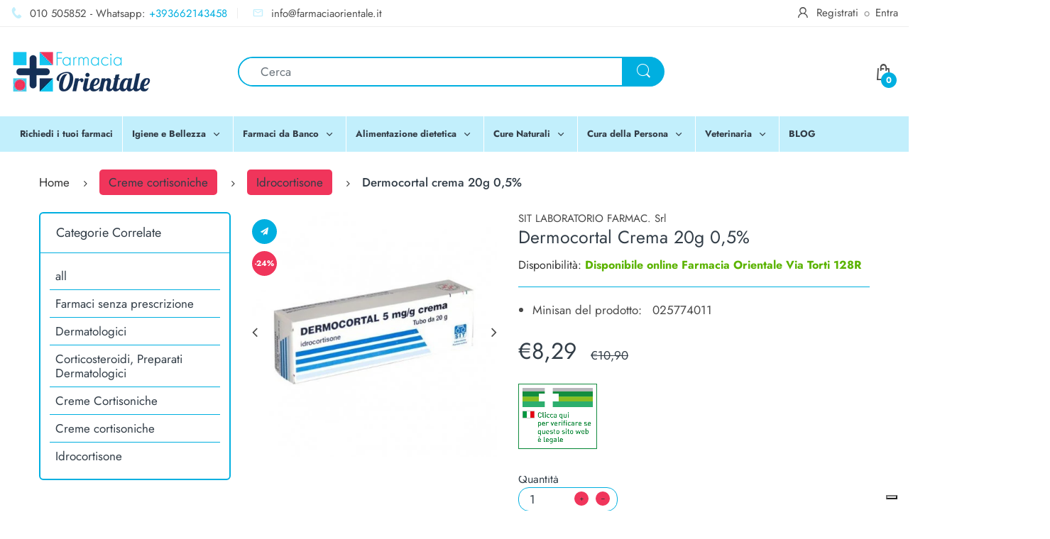

--- FILE ---
content_type: text/javascript
request_url: https://farmaciaorientale.it/cdn/shop/t/4/assets/farmaservice.farmacie.js?v=78741854895566097911720436423
body_size: 1917
content:
String.prototype.splice=function(idx,rem,str){return this.slice(0,idx)+str+this.slice(idx+Math.abs(rem))};var app={};class farmaservice{constructor(baseUrl,userId,shop){this.baseUrl="https://app.faolapi.cloud/",this.cart={},this.userId=userId,this.userInfo={},this.shop=shop,this.fldNome="",this.fldCognome="",this.fldEmail="",this.fldTelefono="",this.fldCodiceRitiro="",this.fldCodiceFiscale="",this.fldIndirizzo="",this.fldCivico="",this.fldCap="",this.chkIndirizzo=!1,this.fldCodiceSconto=""}async productPageInit(minisan,shop){let val=await this.getDisponibilita(minisan,shop);this.setDisponibilita(val)}async getDisponibilita(minisan,shop){const url=`${this.baseUrl}prodotti/disponibilita?minisan=${minisan}&shop=${shop}`,opt={method:"GET"};let self=this,valueFromCookie=this.getCookie("_prodotto_"+minisan);if(valueFromCookie==""){const response=await fetch(url,opt);if(response.ok){const jsonRes=await response.json();jsonRes.hasErrors?(valueFromCookie=0,console.log("Errore nel controller. Dettagli in console.")):(jsonRes.qtaDisponibile<0?valueFromCookie=0:valueFromCookie=jsonRes.qtaDisponibile,this.setCookie("_prodotto_"+minisan,valueFromCookie,60))}else valueFromCookie=0,console.log("Errore nella risposta")}else console.log("controlloDisponibilita:",`Valore letto da cookie [${valueFromCookie}]`);return valueFromCookie}async getDisponibilitaGroup(elements,shop){let response=await fetch(`${this.baseUrl}prodotti/disponibilita?shop=${shop}`,{method:"POST",headers:{"Content-Type":"application/json"},body:JSON.stringify(elements)});return response.ok?response.json():null}async productGridAddToCart(minisan,productId,shop){let disponibile=await this.getDisponibilita(minisan,shop);const cartResponse=await fetch("/cart.js");let quantityOnCart=0;if(cartResponse.ok){let items=(await cartResponse.json()).items.filter(el=>el.id==productId);quantityOnCart=items.length==1?items[0].quantity:items.length!=0?items.reduce((a,b)=>a.quantity+b.quantity):0}return disponibile-(quantityOnCart+1)>=0?disponibile:(disponibile-quantityOnCart)*-1}async productPageAddToCart(minisan,productId,shop){shop=shop||this.shop||apiData.shop,console.log("Verifica disponibilit\xE0 [productPageAddToCart]");const disponibile=await this.getDisponibilita(minisan,shop),ordinati=parseInt(document.getElementsByName("quantity")[0].value),cartResponse=await fetch("/cart.js",{method:"GET",credentials:"same-origin",headers:{"Content-Type":"application/json","X-Requested-With":"xmlhttprequest"}});let quantityOnCart=0;if(cartResponse.ok){let items=(await cartResponse.json()).items.filter(el=>el.product_id==productId);quantityOnCart=items.length==1?items[0].quantity:items.length!=0?items.reduce((a,b)=>a.quantity+b.quantity):0}return disponibile>=ordinati+quantityOnCart?ordinati:Math.max(0,disponibile-quantityOnCart)*-1}setDisponibilita(qta){let sectionNoDisp=document.getElementById("sectionNoDisp"),sectionSpin=document.getElementById("sectionSpin"),sectionDisp=document.getElementById("sectionDisp"),sectionCart=document.getElementById("sectionCart");qta>0?(sectionDisp.classList.remove("d-none"),sectionCart.classList.remove("d-none"),sectionNoDisp.classList.add("d-none"),sectionSpin.classList.add("d-none")):(sectionDisp.classList.add("d-none"),sectionCart.classList.add("d-none"),sectionNoDisp.classList.remove("d-none"),sectionSpin.classList.add("d-none"))}valiazioneForm(){const emailRegex=/\b[A-Z0-9._%+-]+@[A-Z0-9.-]+\.[A-Z]{2,}\b/ig,phoneRegex=/^((00|\+)[0-9]{2})?((3[0-9]{2}([0-9]{6,7}))|(0{1}[1-9]{1,3})(\d{4,7}))$/ig,cfRegex=/^[a-z]{6}\d{2}[a-z]{1}\d{2}[a-z]{1}\d{3}[a-z]{1}$/ig;let message="",boolNome=this.fldNome!=""&&this.fldNome.length>0,boolCognome=this.fldCognome!=""&&this.fldCognome.length>0,boolEmail=this.fldEmail!=""&&this.fldEmail.length>0&&this.fldEmail.match(emailRegex),boolTelefono=this.fldTelefono!=""&&this.fldTelefono.length>0&&this.fldTelefono.match(phoneRegex),boolCFisValid=this.fldCodiceFiscale.match(cfRegex),boolCFisPresent=this.fldCodiceFiscale!=""&&this.fldCodiceFiscale.length>0,boolIndirizzo=this.fldIndirizzo!=""&&this.fldIndirizzo.length>0,boolCivico=this.fldCivico!=""&&this.fldCivico.length>0,boolCap=this.fldCap!=""&&this.fldCap.length>0;return boolNome||(document.getElementById("fldNome").classList.add("validation-error"),message=message+"Il campo nome \xE8 obbligatorio. "),boolCognome||(document.getElementById("fldCognome").classList.add("validation-error"),message=message+"Il campo cognome \xE8 obbligatorio. "),!boolEmail&&!boolTelefono&&(document.getElementById("fldEmail").classList.add("validation-error"),document.getElementById("fldTelefono").classList.add("validation-error"),message=message+"\xC8 necessario fornire un email o un numero di telefono validi. "),boolCFisPresent&&!boolCFisValid&&(document.getElementById("fldCodiceFiscale").classList.add("validation-error"),message=message+"Il codice fiscale non ha un formato valido. "),this.chkIndirizzo&&(boolIndirizzo||(document.getElementById("fldIndirizzo").classList.add("validation-error"),message=message+"La Via/Piazza \xE8 obbligatoria. "),boolCivico||(document.getElementById("fldCivico").classList.add("validation-error"),message=message+"Il numero civico \xE8 obbligatorio. "),boolCap||(document.getElementById("fldCap").classList.add("validation-error"),message=message+"Il CAP \xE8 obbligatorio. "),boolTelefono||(document.getElementById("fldTelefono").classList.add("validation-error"),message=message+"Per le consegne a domicilio il numero di telefono \xE8 obbligatorio. ")),this.fldEmail.includes("@storebotmail.joonix.net")&&(message=message+"Errore"),message}async sendOrder(e){let optGetCart={method:"GET",credentials:"same-origin",headers:{"Content-Type":"application/json","X-Requested-With":"xmlhttprequest"}},optPostOrd={method:"POST",credentials:"same-origin",headers:{"Content-Type":"application/json","X-Requested-With":"xmlhttprequest"}},FarmyOrder={};e.classList.add("disabled");let message=this.valiazioneForm();if(message==""){const cartJson=await fetch("/cart.js",optGetCart).then(r=>r.json());if(cartJson){console.log(cartJson),FarmyOrder.Carrello=cartJson,FarmyOrder.Nome=this.fldNome,FarmyOrder.Cognome=this.fldCognome,FarmyOrder.Email=this.fldEmail,FarmyOrder.Telefono=this.fldTelefono,FarmyOrder.CodiceFiscale=this.fldCodiceFiscale,FarmyOrder.CodiceSconto=this.fldCodiceSconto,FarmyOrder.Indirizzo={},this.chkIndirizzo&&(FarmyOrder.Indirizzo.Via=this.fldIndirizzo,FarmyOrder.Indirizzo.Cap=this.fldCap,FarmyOrder.Indirizzo.Civico=this.fldCivico);const orderResult=await fetch(`${this.baseUrl}Ordini/OrdineFarmacia/?shop=${this.shop}&isTest=false`,{method:"POST",headers:{"Content-Type":"application/json"},body:JSON.stringify(FarmyOrder)}).then(r=>r.json());if(orderResult&&orderResult.url&&orderResult.url!=""){const result=await fetch("/cart/clear.json",{method:"POST",headers:{Accept:"application/json"}});window.location=orderResult.url}orderResult.message!=""&&(alert(orderResult.message),e.classList.remove("disabled"))}}else alert(message),e.classList.remove("disabled")}InitCart(userId){document.getElementById("fldNome").addEventListener("change",function(event){event.target.classList.remove("validation-error"),app.fldNome=event.target.value}),document.getElementById("fldCognome").addEventListener("change",function(event){event.target.classList.remove("validation-error"),app.fldCognome=event.target.value}),document.getElementById("fldEmail").addEventListener("change",function(event){event.target.classList.remove("validation-error"),document.getElementById("fldTelefono").classList.remove("validation-error"),app.fldEmail=event.target.value}),document.getElementById("fldTelefono").addEventListener("change",function(event){event.target.classList.remove("validation-error"),document.getElementById("fldEmail").classList.remove("validation-error"),app.fldTelefono=event.target.value}),document.getElementById("fldCodiceFiscale").addEventListener("change",function(event){event.target.classList.remove("validation-error"),app.fldCodiceFiscale=event.target.value}),document.getElementById("fldIndirizzo").addEventListener("change",function(event){event.target.classList.remove("validation-error"),app.fldIndirizzo=event.target.value}),document.getElementById("fldCivico").addEventListener("change",function(event){event.target.classList.remove("validation-error"),app.fldCivico=event.target.value}),document.getElementById("fldCap").addEventListener("change",function(event){event.target.classList.remove("validation-error"),app.fldCap=event.target.value}),document.getElementById("fldCodiceSconto")&&document.getElementById("fldCodiceSconto").addEventListener("change",function(event){app.fldCodiceSconto=event.target.value});let chkIndirizzo=document.getElementById("chkIndirizzo");console.log("Init complete")}selectPunto(el){el.checked&&(this.fldCodiceRitiro=el.value)}setCookie(cname,cvalue,exsec){var d=new Date;d.setTime(d.getTime()+exsec*1e3);var expires="expires="+d.toUTCString();document.cookie=cname+"="+cvalue+";"+expires+";path=/;SameSite=Strict"}getCookie(cname){for(var name=cname+"=",ca=document.cookie.split(";"),i=0;i<ca.length;i++){for(var c=ca[i];c.charAt(0)==" ";)c=c.substring(1);if(c.indexOf(name)==0)return c.substring(name.length,c.length)}return""}async getFarmacie(){const url=`${this.rootWs}Farmacie/`,result=await fetch(url);if(result.ok){const json=result.json();if(json)return json}return null}}function init(){console.log("Inizializione farmaservice V2.0"),apiData&&apiData.page=="product"&&(console.log("Pagina prodotto","Controlo disponibilita"),app=new farmaservice("/a/farmaservice/",0,apiData.shop),app.productPageInit(apiData.minisan,apiData.shop)),apiData&&apiData.page=="grid"&&(console.log("Inizializzazione grid prodotti"),app=new farmaservice("/a/farmaservice/",apiData.userId,apiData.shop)),apiData&&apiData.page=="cart"&&(console.log("Inizializzazione carrello"),app=new farmaservice("/a/farmaservice/",apiData.userId,apiData.shop),app.InitCart(apiData.userId),apiData.shop=="farmaciaorientale.myshopify.com"&&document.getElementById("fldCap").addEventListener("input",validateCap))}function validateCap(e){let l=e.target.value.length;const capRegex=/^16\d{0,3}$/ig;l>5&&(e.target.value=e.target.value.substring(0,5)),l=e.target.value.length;let capIsValid=v.match(capRegex),v=e.target.value;l>2?capIsValid||(e.target.value=v.substring(0,l-1)):e.target.value=16}init();
//# sourceMappingURL=/cdn/shop/t/4/assets/farmaservice.farmacie.js.map?v=78741854895566097911720436423


--- FILE ---
content_type: application/javascript; charset=utf-8
request_url: https://cs.iubenda.com/cookie-solution/confs/js/10189393.js
body_size: -207
content:
_iub.csRC = { consApiKey: 'LLThyKXjxaUtzU3uEemygCqeMsXhoj3R', consentDatabasePublicKey: 'ohrvKAXsq8sKa6xfdoRFncC08iA8N4mX', showBranding: false, publicId: 'a1bf79ec-6db6-11ee-8bfc-5ad8d8c564c0', floatingGroup: false };
_iub.csEnabled = true;
_iub.csPurposes = [7,3,4,1];
_iub.cpUpd = 1650706360;
_iub.csT = 0.05;
_iub.googleConsentModeV2 = true;
_iub.totalNumberOfProviders = 6;
